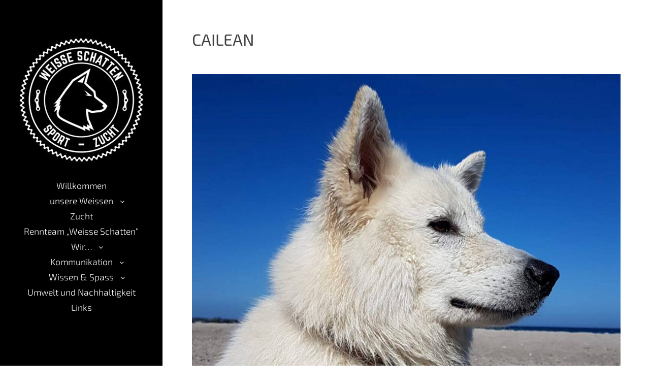

--- FILE ---
content_type: text/css
request_url: https://weisse-schatten.de/wp-content/themes/seasonal/style.css?ver=6.5.7
body_size: 40319
content:
/*
Theme Name: Seasonal
Theme URI: https://www.shapedpixels.com/themes/seasonal-pro/
Author: Shaped Pixels
Author URI: https://www.shapedpixels.com
Description: Seasonal is a simple yet responsive Personal Blogging theme with features and style options that will make any blog purist enjoy writing amazing articles. Part of your experience is having the choice to have a solid background colour to your sidebar, or if you really want something that stands out, insert a photo that brings visual enjoyment your readers will love. Change the width of your sidebar or adjust the overlay that darkens or lightens the sidebar. Seasonal comes with many more features like several post formats, 2 blog styles, 5 sidebar positions, unlimited colour choices using the built-in Customizer, show or hide various elements in your posts, and much more... Demo: http://demo.shapedpixels.com/seasonal/
Version: 1.2.0
License: GNU General Public License v3 or later
License URI: https://www.gnu.org/copyleft/gpl.html
Text Domain: seasonal
Tags: two-columns, custom-colors, custom-header,featured-images,theme-options,footer-widgets,blog

This theme, like WordPress, is licensed under the GPL.
Use it to make something cool, have fun, and share what you've learned with others.

Font Sizes: This theme uses the rem unit for font sizing. You can use www.pxtoem.com for reference. The em units at this site can be used as rem.
*/

/*--------------------------------------------------------------
TABLE OF CONTENTS:
----------------------------------------------------------------
1.0 Accessibility
2.0 Base
3.0 Sidebar Layout
4.0 Sidebar Elements
5.0 Primary Menu
	5.1 Footer Menu
	5.2 Social Networking Menu
6.0 Content Area
	6.1 Blog Small Style
	6.2 Post Format - Aside
	6.3 Post Format - Status
	6.4 Post Format - Quote
	6.5 Post Format - Link
7.0 Links
8.0 Typography
9.0 Horizontal Rule and Dividers
10.0 Lists
11.0 Alignments
12.0 Media
	12.1 Captions
	12.2 Gallery
13.0 Sidebars - Widgets
14.0 Comments
15.0 Pagination
	15. Breadcrumbs
16.0 Tables
17.0 Form Styling
18.0 Transitions
19.0 Attachment Page
20.0 Media Queries

--------------------------------------------------------------*/




/*--------------------------------------------------------------
1.0 Accessibility
--------------------------------------------------------------*/
/* Text meant only for screen readers. */
.says,
.screen-reader-text {
	clip: rect(1px, 1px, 1px, 1px);
	height: 1px;
	overflow: hidden;
	position: absolute !important;
	width: 1px;
}

/* must have higher specificity than alternative color schemes inline styles */
.site .skip-link {
	background-color: #f1f1f1;
	box-shadow: 0 0 1px 1px rgba(0, 0, 0, 0.2);
	color: #21759b;
	display: block;
	font: bold 14px/normal "Open Sans", sans-serif;
	left: -9999em;
	outline: none;
	padding: 15px 23px 14px;
	text-decoration: none;
	text-transform: none;
	top: -9999em;
}

.logged-in .site .skip-link {
	box-shadow: 0 0 2px 2px rgba(0, 0, 0, 0.6);
	font: bold 14px/normal "Open Sans", sans-serif;
}

.site .skip-link:focus {
	clip: auto;
	height: auto;
	left: 6px;
	top: 7px;
	width: auto;
	z-index: 100000;
}
/*--------------------------------------------------------
2.0 Base
--------------------------------------------------------*/
html { 
 font-size: 100%;
  -webkit-tap-highlight-color: rgba(0, 0, 0, 0);
	overflow-y: scroll; 
	-webkit-text-size-adjust: 100%;
	-ms-text-size-adjust:     100%;
	box-sizing: border-box;
}
body {
  	height: 100%;  
	font-family: "Open Sans",Helvetica,Arial,sans-serif;
	font-size: 0.875rem;
	line-height: 1.65;
	color: #616161;
	font-weight: 400;
	background-color: #ffffff;
	overflow-x: hidden;
	-webkit-font-smoothing: antialiased;
	-ms-word-wrap: break-word;
	word-wrap: break-word;
}

img {
	-ms-interpolation-mode: bicubic;
	border: 0;
	height: auto;
	max-width: 100%;
	vertical-align: middle;
}

/*--------------------------------------------------------
3.0 Sidebar Layout
--------------------------------------------------------*/
.sidebar {
	position: relative;
	z-index: 2;
	width: 100%;	
	left: 0;
	top: 0;
	bottom: 0;
	text-align: center;
	color: #ccc;
}
.sidebar-inner {
	position: relative; 
	z-index: 2;
	height: 100%;
	width: 100%;
	padding: 50px 80px;
}

.sidebar:before {
	content: '';
	background: #000;
	opacity: 0.5;
	position: absolute;
	top: 0;
	left: 0;
	right: 0;
	bottom: 0;
	z-index: 1;
}

/*--------------------------------------------------------
4.0 Sidebar Elements
--------------------------------------------------------*/

.site-title {
  margin: 0;
  font-family: "Playfair Display",Georgia;
  font-weight: 400;
  font-size: 3rem;
  font-style:italic;
  color: #fff;
  line-height: 1;
}
.site-title a {
	color: #ffffff;
	text-transform: none;
}
.site-title + .site-description {
	margin: 12px 0;
}
.site-title + .social {
	margin-top: 25px;
}
.site-description {
  font-family: "open sans", sans-serif;
  font-size: 1rem;
  font-weight: 400;
  text-transform: none;
}
.header-image {
	overflow: hidden;
}
.site-branding {
	vertical-align: middle; 
}


/*--------------------------------------------------------
5.0 Primary Menu
--------------------------------------------------------*/
.site-navigation {
	position: relative;
	top: 0;
	bottom: 0;
}
.primary-navigation {
	height: 100%;
	width: 100%;
	position: relative;
	z-index: 2;
}
.primary-navigation .nav-menu {
	vertical-align: middle;
}
.primary-navigation ul,
.site-navigation ul {
	margin: 0;
	padding: 0;
	list-style: none;
}
.primary-navigation li,
.site-navigation li {
  margin-bottom: 6px;
  font-family: "Open Sans",sans-serif;
  font-weight: 300;
  font-size: 1.438rem;
  line-height: 1.4;
}
.primary-navigation li:last-child {
	margin-bottom: 0;
}
.primary-navigation .nav-menu li a {
  text-decoration: none;
  padding: 6px 16px;
}
.primary-navigation li.current-menu-item a, 
.primary-navigation a:hover, 
.primary-navigation .sub-menu a:hover,
.primary-navigation .nav-menu > li > a:hover {
  color: #d1c4a5;  
}
.primary-navigation .menu-item-has-children > a {
  	position: relative;
}
.primary-navigation .menu-item-has-children > a:after {
	content: '\f107';
	position: absolute;
	top: 50%;
	right: -6px;
	margin-top: -5px;
	font-family: 'FontAwesome';
	line-height: 1;
	font-size: 0.875rem;
}
.primary-navigation .nav-menu li a,
.primary-navigation .menu-item-has-children > a:after,
.primary-navigation .menu-item-has-children > a:hover:after,
.primary-navigation li.home.current-menu-item a {
  	color: #fff;
}
.primary-navigation .sub-menu {
	margin: 12px 0 0;
	display: none;
	padding-bottom: 2px;
}
.primary-navigation .sub-menu li {
	margin-bottom: 8px;
	font-size: 1.063rem;
}

/*--------------------------------------------------------
5.1 Footer Menu
--------------------------------------------------------*/
#footer-menu {
	list-style: none;
	margin: 20px 0 5px;
	padding:0;
}
#footer-menu li {
	display: inline;	
}
#footer-menu li:after {
    font-family: FontAwesome;
    content: '\f111';
    margin: 0 5px;
    font-size: 4px;
    display: inline-block;
    vertical-align: middle;
    color: #B6B6B6;
}
#footer-menu li:last-child:after {
 	display: none;
}
/*--------------------------------------------------------
5.2 Social Networking Menu
--------------------------------------------------------*/
.social-menu {
  	margin: 16px auto;
}
.social {
	height: 36px;
	margin: 0;
	padding: 0;
	list-style: none;
}
.social li {
	display: inline-block;
	margin: 1px;
	text-align: center;
}
.social a {
	display: block;
	height: 36px;
	position: relative;
	width: 36px;
	color: #969696;
	text-align: center;
	border-radius:50%;
}
.social a:hover {	
	text-decoration: none;		
	color: #b7b869;
}
.social a:before {
	content: "\f013";
	font-family: "FontAwesome";
	position: absolute;
	left: 0;
	right:0;	
	font-size: 1.5rem;
  	line-height: 1.5;
}

.social a[href$="/feed/"]:before,
.social a[href*="feeds.feedburner.com"]:before {
	content: "\f09e";
}

.social a[href*="codepen.io"]:before {
	content: "\f1cb";
}
.social a[href*="deviantart.com"]:before {
	content: "\f1bd";
}
.social a[href*="digg.com"]:before {
	content: "\f1a6";
}

.social a[href*="dribbble.com"]:before {
	content: "\f17d";
}

.social a[href*="dropbox.com"]:before {
	content: "\f16b";
}

.social a[href*="facebook.com"]:before {
	content: "\f09a";
}

.social a[href*="flickr.com"]:before {
	content: "\f16e";
}

.social a[href*="foursquare.com"]:before {
	content: "\f180";
}

.social a[href*="plus.google.com"]:before {
	content: "\f0d5";
}

.social a[href*="github.com"]:before {
	content: "\f09b";
}

.social a[href*="instagram.com"]:before {
	content: "\f16d";
}

.social a[href*="linkedin.com"]:before {
	content: "\f0e1";
}

.social a[href*="pinterest.com"]:before {
	content: "\f231";
}

.social a[href*="getpocket.com"]:before {
	content: "\f265";
}

.social a[href*="reddit.com"]:before {
	content: "\f281";
}

.social a[href*="stumbleupon.com"]:before {
	content: "\f1a4";
}

.social a[href*="tumblr.com"]:before {
	content: "\f173";
}

.social a[href*="twitter.com"]:before {
	content: "\f099";
}

.social a[href*="vimeo.com"]:before {
	content: "\f27d";
}

.social a[href*="wordpress.com"]:before,
.social a[href*="wordpress.org"]:before {
	content: "\f19a";
}

.social a[href*="youtube.com"]:before {
	content: "\f16a";
}

.social a[href*="mailto:"]:before {
	content: "\f0e0";
}

.social a[href*="spotify.com"]:before {
	content: "\f1bc";
}

.social a[href*="twitch.tv"]:before {
	content: "\f1e8";
}
.social a[href="xing.com"]:before {
	content: "f168";
}
.social a[href*="vk.com"]:before {
	content: "\f189";
}



/*--------------------------------------------------------
6.0 Content Area
--------------------------------------------------------*/
.page-template-default .hentry,
.error404 .hentry {
  text-align: left;
}
.page-template-template-centered .hentry {
	text-align: center;
}

.site-content {	
  	background-color: #fff;
	font-size: 0.875rem;
}
.sticky .featured {
	background: #94a3b6;
	padding: 6px 10px 6px 13px;
	text-transform: uppercase;
	letter-spacing: 3px;
	font-size: 10px;
	color: #fff;
}
.sticky .featured + .entry-title {
  	margin-top: 20px;
}
#main {
	padding: 6%;
}
.archive .page-header {
	text-align: center;
	margin-bottom: 40px;
}
.hentry {
	margin-bottom: 4%;
}
.single .hentry {
	text-align: left;
}
.tag-list,
.category-list,
.entry-format,
.more-link {
	margin-bottom: 14px;
	text-transform: uppercase;
	letter-spacing: 3px;
	font-size: 0.75rem; 
}

.single .tag-list, 
.single .category-list {
	margin: 5px 0;
	letter-spacing: 2px;
}
.single .tags-label,
.single .category-label {
	font-weight: 600;
	letter-spacing: 1px;	
}

/* Lets add a line above the more link */
.more-link:before {
	content: "";
	width: 5%;
	height: 1px;
	background-color: #d1d1d1;
	display: block;
	margin: 20px auto;
}

.blog header .entry-title,
.single header .entry-title {
  margin-bottom: 12px;
}
.single header .entry-title {
  font-size: 1.75rem;
}
.entry-title {
	margin: 0 0 10px;
}
.page header {
  margin-bottom: 30px;
}
.entry-meta {
	margin-bottom: 14px;
	color: #B6B6B6;
	font-size: 0.813rem;
}
.post-meta:after, .comment-meta:after {
    font-family: FontAwesome;
    content: '\f111';
    margin: 0 5px;
    font-size: 4px;
    display: inline-block;
    vertical-align: middle;
    color: #B6B6B6;
}
.post-meta:last-child:after,
.comment-meta:last-child:after {
 	display: none;
}
.site .avatar {
  	border-radius: 50%;
}
.post-thumbnail {
	border: 0;
	display: block;
}
.post-thumbnail img {
	display: block;
}

.wp-post-image {
  margin: 20px auto 30px;
}
.single .wp-post-image {
  margin: 20px 0 30px;
}
.entry-content a img,
.entry-summary a img,
.page-content a img,
.comment-content a img {
	display: block;
}
.page-template-default .wp-post-image {
  display: inline-block;
}
a.post-thumbnail:hover,
a.post-thumbnail:focus {
	opacity: 0.85;
}
.bypostauthor {}

.author-info {  
  padding: 20px 12px;
  margin: 60px 0;
  background-color: #f5f5f5;
}
.author-title {
	margin: 0 0 12px;
	font: italic 0.938rem "Open Sans", sans-serif;
	font-weight: 500;
}
.author-description {
	font-style: italic;
}
.author-name {
	margin-left: 3px;
}
.author-bio {
  font-size: 0.813rem;
  margin:0;
}
.author-link {
	font-weight: 600;
}
#colophon {
	margin-top: 4%;
  	font-size: 0.813rem;	
}
.error404 #colophon {
	text-align: left;
}
.copyright {
	color: #b5b5b5;
	font-size: 0.75rem;
}
.search-results .page-header {
  text-align: center;
}
.page-template-template-centered blockquote {
  border: none;
}
.page-template-template-centered li {
	list-style: none;
}

/*--------------------------------------------------------
6.1 Blog Small Style
--------------------------------------------------------*/
.blog-small article {
	display: table;
}
.blog-small .hentry {
	text-align: left;
}

.blog-small .wp-post-image {
  float: left;
  max-width: 30%;
    margin: 0 4% 3% 0;
}

.blog-small header .entry-title {
  margin-bottom: 8px;
  font-size: 1.5rem;
}
.blog-small .category-list {
  margin-bottom: 8px;
}
.blog-small .more-link:before {
  margin: 22px 0 0;
  background: none;
}
.blog-small .page-links {
	text-align: left;
}

/*--------------------------------------------------------
6.2 Post Format - Aside
--------------------------------------------------------*/
.format-aside {
	background-color: #f5f5f5;
	padding: 20px;
}
.format-aside p {
	margin: 0;
	text-align:center;
}

/*--------------------------------------------------------
6.3 Post Format - Status
--------------------------------------------------------*/
.format-status .avatar {
  margin-bottom: 12px;
}

/*--------------------------------------------------------
6.4 Post Format - Quote
--------------------------------------------------------*/
.format-quote .wp-post-image {
  margin: 0 auto 12px;	
  max-width: 80px;
	border-radius: 50%;
}
.format-quote blockquote {
font-size: 1rem;
font-style:italic;
border: none;
margin:0;
}
.format-quote blockquote p {
	margin-bottom: 1rem;
}

.format-quote .quote-attribution {
  margin: 16px 0;
  font-style: normal;
}
.format-quote blockquote .quote-author {
  font-size: 0.875rem;
  margin-bottom: 0;
}
blockquote cite {
  color: #999;
  display: block;
  text-transform: uppercase;
  letter-spacing: 1px;
  font-size: 0.688rem;
  font-style: normal;
}

/*--------------------------------------------------------
6.5 Post Format - Link
--------------------------------------------------------*/
.format-link .entry-content {
	background-color: #f5f5f5;
	padding: 20px;
}
.format-link p:last-child {
	margin: 0;
}
.format-link p a {
	font-weight: 600;
	font-size: 0.938rem;
}

/*--------------------------------------------------------
7.0 Links
--------------------------------------------------------*/

a,
a:visited {
  color: #7599c5;
  text-decoration: none;
}
a:hover,
a:focus,
a:active {
  color: #424242;
  text-decoration: none;
  outline: 0;
}
a:focus {
  outline: thin dotted;
  outline: 5px auto -webkit-focus-ring-color;
  outline-offset: -2px;
}

/*--------------------------------------------------------
8.0 Typography
--------------------------------------------------------*/
h1,
h2,
h3,
h4,
h5,
h6,
.entry-title a {
	font-family: "Playfair Display", sans-serif;
	color: #424242;
	font-weight: 400;
	line-height: 1.2;
	text-transform: uppercase;
}

h1 {
	font-size: 2rem;
}
h2 {
	font-size: 1.75rem;
}
h3 {
	font-size: 1.5rem;
}
h4 {
	font-size: 1.25rem;
}
h5 {
	font-size: 1rem;
}
h6 {
	font-size: 0.875rem;
}
.blog .entry-title a,
.single .entry-title {
	font-weight: 400;
	letter-spacing:normal;
}
.entry-title a:hover {
	color: #7599c5;
}
p {
  margin: 0 0 1.5rem;
}


/* Blockquotes */
blockquote {
	border-left: 3px solid #838588;
	margin: 30px;
	padding: 0 0 0 20px;
	font-size: 1rem;
	font-style: italic;
	line-height: 1.438rem;
}
blockquote.blue {
	border-color: #94a3b6;
}
blockquote.green {
	border-color: #91983d;
}
blockquote.orange {
	border-color: #bc7204;
}
blockquote.taupe {
	border-color: #ab9b75;
}
blockquote.light-taupe {
	border-color: #beb5a1;
}
blockquote p {
	margin: 0;
}

abbr[title],
abbr[data-original-title] {
  cursor: help;
  border-bottom: 1px dotted #777777;
}
dfn,
cite,
em,
i {
	font-style: italic;
}
big {
  font-size: 150%;
}

address {
  margin-bottom: 22px;
  font-style: normal;
  line-height: 1.42857143;
}
pre,
code {
	background: #eee;
	font-family: Courier, monospace;
	border: 1px solid #d6d6d6;	
}
pre {
	font-size: 0.9375rem;
	line-height: 1.2;
	margin-bottom: 1.6em;
	max-width: 100%;
	overflow: auto;
	padding: 20px;
}
code {
	padding: 0 8px;
	color: #bc7204;
}

kbd,
tt,
var {
	font-family: Monaco, Consolas, monospace;
	font-size: 1rem;
}

abbr,
acronym {
	border-bottom: 1px dotted #666;
	cursor: help;
}

mark,
ins {
	background: #F5E7A3;
  	text-decoration: none;
  	padding: 0 6px;
}
/*--------------------------------------------------------
9.0 Horizontal Rule and Dividers
--------------------------------------------------------*/

hr {
	background-color: #ccc;
	border: 0;
	height: 1px;
	margin-bottom: 1.5em;	
}


/*--------------------------------------------------------
10.0 Lists
--------------------------------------------------------*/
#bottom-sidebar ul {
  padding-left: 20px;
}



dl {
  margin-top: 0;
  margin-bottom: 22px;
}
dt,
dd {
  line-height: 1.42857143;
}
dt {
  font-weight: 600;
  text-transform: uppercase;
}
dd {
  margin: 8px 16px;
}

/*--------------------------------------------------------------
11.0 Alignments
--------------------------------------------------------------*/
.alignleft {
	display: inline;
	float: left;
	margin-right: 4%;
}

.alignright {
	display: inline;
	float: right;
	margin-left: 4%;
}

.aligncenter {
	clear: both;
	display: block;
}
.pull-right {
  float: right;
}
.pull-left {
  float: left;
}
blockquote.alignleft,
.wp-caption.alignleft,
img.alignleft {
	margin: 0.5% 4% 1% 0;
}

blockquote.alignright,
.wp-caption.alignright,
img.alignright {
	margin: 0.5% 0 1% 4%;
}

blockquote.aligncenter,
.wp-caption.aligncenter,
img.aligncenter {
	clear: both;
  	margin: 0.5% auto 3%;
}

.wp-caption.alignleft,
.wp-caption.alignright,
.wp-caption.aligncenter {
	margin-bottom: 3%;
}

/*--------------------------------------------------------
12.0 Media
--------------------------------------------------------*/

.site .avatar {
	border-radius: 50%;
}

.page-content img.wp-smiley,
.entry-content img.wp-smiley,
.comment-content img.wp-smiley {
	border: none;
	margin-top: 0;
	margin-bottom: 0;
	padding: 0;
}

audio,
canvas {
	display: inline-block;
}

embed,
iframe,
object,
video {
	margin-bottom: 1.6em;
	max-width: 100%;
	vertical-align: middle;
}

p > embed,
p > iframe,
p > object,
p > video {
	margin-bottom: 0;
}

.wp-audio-shortcode,
.wp-video,
.wp-playlist.wp-audio-playlist {
	font-size: 1.5rem;
	margin-top: 0;
	margin-bottom: 1.6em;
}

.wp-playlist.wp-playlist {
	padding-bottom: 0;
}

.wp-playlist .wp-playlist-tracks {
	margin-top: 0;
}

.wp-playlist-item .wp-playlist-caption {
	border-bottom: 0;
	padding: 10px 0;
}

.wp-playlist-item .wp-playlist-item-length {
	top: 10px;
}

/*--------------------------------------------------------
12.1 Captions
--------------------------------------------------------*/

.wp-caption {
	margin-bottom: 1.6em;
	max-width: 100%;
}

.wp-caption img[class*="wp-image-"] {
	display: block;
	margin: 0;
}

.wp-caption-text {
	color: #646464;
	font-family: "Playfair Display", serif;
	font-style: italic;
	font-size: 1rem;
	text-align: center;
	line-height: 1.5;
	padding: 0.5rem 0;
}


/*--------------------------------------------------------
12.2 Gallery
--------------------------------------------------------*/
.gallery{
    margin: 60px -15px;
}

.gallery-columns-5,
.gallery-columns-6 {
  margin-left: -10px;
  margin-right: -10px;
  margin-bottom: 10px;
}

.gallery-columns-7,
.gallery-columns-8,
.gallery-columns-9 {
  margin-left: -5px;
  margin-right: -5px;
  margin-bottom: 20px;
}

.gallery + p {
  margin-top: 0;
}

.gallery-item {
	text-align: center;
	margin-bottom: 30px;
	width: 100%;
	display: inline-block;
	vertical-align: top;
}

.gallery-columns-2 .gallery-item {
	width: 50%;
}

.gallery-columns-3 .gallery-item {
	width: 33.33%;
}

.gallery-columns-4 .gallery-item {
	width: 25%;
}

.gallery-columns-5 .gallery-item {
	width: 20%;
}

.gallery-columns-6 .gallery-item {
	width: 16.66%;
}

.gallery-columns-7 .gallery-item {
	width: 14.28%;
}

.gallery-columns-8 .gallery-item {
	width: 12.5%;
}

.gallery-columns-9 .gallery-item {
	width: 11.11%;
}

.gallery .gallery-item .gallery-icon,
.gallery .gallery-item .gallery-caption {
  padding-left: 15px;
  padding-right: 15px;
}

.gallery-columns-5 .gallery-item,
.gallery-columns-6 .gallery-item {
  margin-bottom: 20px;
}

.gallery-columns-7 .gallery-item,
.gallery-columns-8 .gallery-item,
.gallery-columns-9 .gallery-item {
  margin-bottom: 10px;
}

.gallery-columns-5 .gallery-item .gallery-icon,
.gallery-columns-6 .gallery-item .gallery-icon {
  padding-left: 10px;
  padding-right: 10px;
}

.gallery-columns-7 .gallery-item .gallery-icon,
.gallery-columns-8 .gallery-item .gallery-icon,
.gallery-columns-9 .gallery-item .gallery-icon {
  padding-left: 5px;
  padding-right: 5px;
}

.gallery-icon img {
	margin: 0 auto;
	max-width: 100%;
	height: auto;
}

.gallery-caption {
	display: block;
	padding: 10px 0 0;
}

.gallery-columns-3 .gallery-caption,
.gallery-columns-4 .gallery-caption {
  font-size: 0.875rem;
  line-height: 1.5;
}

.gallery-columns-5 .gallery-caption,
.gallery-columns-6 .gallery-caption,
.gallery-columns-7 .gallery-caption,
.gallery-columns-8 .gallery-caption,
.gallery-columns-9 .gallery-caption {
	display: none;
}

.tiled-gallery {
  margin-bottom: 30px !important;
}

/*--------------------------------------------------------
13.0 Sidebars - Widgets
--------------------------------------------------------*/

#page-banner {
  margin-bottom: 6%;
}
#footer-sidebar {
  margin-bottom: 2%;
}
#inset h3 {
	font-size: 1.25rem;
}
#bottom-sidebar {
	margin: 30px 0;
    clear: both;
 	font-size: 0.813rem;
}
#bottom-sidebar h4 {
  font-size: 1.125rem;
}
.widget-title {
	  margin-bottom: 16px;
}

/*** Tagcloud widget ***/
.widget .tagcloud a {
	font-size: 0.625rem !important;
	letter-spacing:1px;
	text-transform:uppercase;
	background:#f2f2f2;
	color:#646464;
	padding:6px 8px 7px;
	margin-right:5px;
	margin-bottom:8px;
	display:inline-block;
}
.widget .tagcloud a:hover {
	opacity: 0.7;
}

/*--------------------------------------------------------
14.0 Comments
--------------------------------------------------------*/

.comment_number .comment_number_inner i{
	position: relative;
	top: -1px;
	padding:0 10px 0 0;
}
.comments-number {
  font-size: 1.125rem;
}
ul.comment-list{
	list-style: none;
	position: relative;
	z-index: 2;
	padding: 0;
	margin: 30px 0 0;
}
.comment-list li{
	display: inline-block;
	position: relative;
	width: 100%;
}
.comment-list li ul.children li:last-child{
	padding:0;
}

.comment-list > li{
	margin: 5px 0;
}
.comment-list > li:last-child{
	margin: 0;
}
.comment{
	margin: 10px 0;
}
.comment .avatar {
	width: 60px;
	height: 60px;
	float: left;
	border-radius: 50%;
}
.comment-text {
	position:relative;
	padding: 0 0 0 80px;
	min-height: 60px;
	font-size: 0.813rem;	
}
.comment-text .comment_date{
	line-height: 1.613rem;
	font-size: 0.688rem;
	float: left;
	font-style: italic;
	color: #c3c3c3;
	font-family: verdana, sans-serif;
}
.comment-text .comment-info{
	display:inline-block;
	vertical-align:center;
	width:100%;
}

.comment-text .name,
.comment-text .name a {
	float:left;
	margin: 0 10px 0 0;
	font-size: 1.125rem;
	letter-spacing: normal;
	color:#393939;
	text-transform: none;
}
.comment-text .replay,
.comment-text .comment-reply-link {
	color: #7cb6c2;
	font-size:13px;
	font-weight: 700;
	float:right;
	text-transform:uppercase;
}
.comment .logged-in-as {
	margin: 10px 0;
}
.comment .form-submit {
	margin: 0 0 20px;
}
.comment-list li ul.children {
	margin: 0;
	padding: 0 0 0 70px;
}
.comment-list li ul.children li{
	margin: 0px 0px 18px 0px;
	border-bottom:none;
}
.comment-list li ul.children li:last-child{
	margin: 0px;
}
#respond h3 {
	margin: 0 0 15px 0;
}
#respond h3.comment-reply-title{
	margin:0;
}
#respond small {
	display: block;
	margin: 0 0 30px;
	position: relative;
}
.comment .comment-respond{
	margin-top: 40px;
}

#respond textarea,
#respond input[type='text'] {
	position: relative;
	width:100%;
	margin: 0 0 15px 0;
	padding: 10px 17px;
	outline: 0;
	resize: none;
	font-family: inherit;
	font-size: inherit;
	line-height: 18px;
	border-radius: 0;
	-webkit-box-sizing: border-box;
	-moz-box-sizing: border-box;
	box-sizing: border-box;
}
#respond textarea {
	padding: 15px 17px;
}
#respond textarea {
	margin: 0 0 12px;
}
.comment-form {
	display: inline-block;
	margin: 0 0 40px;
	width: 100%;
	padding:0;
}
.comment-form form p.form-submit,
.comment p.form-submit {
	margin: 0;
}
.comment-reply-login {
	margin-left: 10px;
}
.comment-form form p.form-submit .success p{
	margin: 10px 0 0;
}
.comment-form form p.logged-in-as{
	margin: 0 0 17px;
	font-size: 12px;
	font-weight: 400
}
#cancel-comment-reply-link {
	margin: 0px;
	display: inline-block;
	width: 100%;
}

/*--------------------------------------------------------
15.0 Pagination
--------------------------------------------------------*/
.pagination {
  text-align: center;
  margin: 30px auto;
  clear: both;
}

.pagination .page-numbers {
  display: inline-block;
  vertical-align: middle;
  width: 44px;
  height: 44px;
  text-align: center;
  font-size: 12px;
  background: #f5f5f5;
  line-height: 44px;
  border-radius: 50%;
}

.pagination .page-numbers i {
  line-height: 44px;
  font-size: 18px;
}

.pagination .page-numbers:hover,
.pagination .page-numbers.current {
  color: #fff;
  background: #94a3b6;
}

.pagination .page-numbers.current {
  font-weight: 600;
}

.post-navigation {
  display: table;
  clear: both;
  width: 100%;
    margin-bottom: 28px;
}
.post-navigation .nav-previous,
.post-navigation .nav-next,
.comment-navigation .nav-previous,
.comment-navigation .nav-next,
.image-navigation .nav-previous,
.image-navigation .nav-next {
  width: 50%;
}

.post-navigation .nav-previous,
.comment-navigation .nav-previous,
.image-navigation .nav-previous {
  float: left;
}

.post-navigation .nav-next,
.comment-navigation .nav-next,
.image-navigation .nav-next {
  float: right;
  text-align: right;
}

.post-navigation .meta-nav {
	display: block;
	text-transform: uppercase;
	letter-spacing: 2px;
	font-size: 0.688rem;
	color: #b2b2b2;
}

.post-navigation .post-title {
  font-size: 1rem;
}

.comment-navigation {
  margin-bottom: 20px;
}



.comment-navigation a,
.nav-link {
  font-style: italic;
}

.page-links {
  margin: 20px 0;
  font-style: italic;
}
.single .page-links {
  text-align: left;
}

.image-navigation {
	font-size: 0.813rem;
	font-weight: 500;
	line-height: 1.5;
	text-transform: uppercase;	
	height: 24px;
  	margin-bottom: 36px;
}
.image-navigation .nav-previous:not(:empty),
.image-navigation .nav-next:not(:empty) {
	display: inline-block;
}

.image-navigation .nav-previous:not(:empty) + .nav-next:not(:empty):before {
	content: "\2215";
	font-weight: 400;
	margin: 0 0.7em;
}

.image-navigation .nav-previous a:before,
.image-navigation .nav-next a:after  {
	font-family: FontAwesome;
    font-size: 16px;
    content: "\f104";
    margin: 0 5px;
    position: relative;
    top: 1px;
}

.image-navigation .nav-next a:after {
	content: "\f105";
}

.image-navigation {
	padding: 0 7.6923%;
}

.image-navigation .nav-previous:not(:empty),
.image-navigation .nav-next:not(:empty) {
	margin-bottom: 2em;
}
.image-navigation .nav-previous {
	text-align: right;
}
.image-navigation .nav-next {
	text-align: left;
}
/*--------------------------------------------------------
15.1 Breadcrumbs
--------------------------------------------------------*/
#breadcrumbs {
    font-size: 0.688rem;
    margin: 0 0 30px;
}
.page-template-template-centered #breadcrumbs {
	text-align: center;
}
/*--------------------------------------------------------
16.0 Tables
--------------------------------------------------------*/
th,td {
	padding:6px;
}


/*--------------------------------------------------------
17.0 Form Styling
--------------------------------------------------------*/
fieldset {
  padding: 0;
  margin: 0;
  border: 0;
  min-width: 0;
}
legend {
  display: block;
  width: 100%;
  padding: 0;
  margin-bottom: 22px;
  font-size: 24px;
  line-height: inherit;
  color: #b7b8ba;
  border: 0;
  border-bottom: 1px solid #e5e5e5;
}
label {
  display: inline-block;
  max-width: 100%;
  margin-bottom: 5px;
  font-weight: bold;
}
input[type="search"] {
  -webkit-box-sizing: border-box;
  -moz-box-sizing: border-box;
  box-sizing: border-box;
}
input[type="radio"],
input[type="checkbox"] {
  margin: 6px 0 0;
  line-height: normal;
}
input[type="file"] {
  display: block;
}
input[type="range"] {
  display: block;
  width: 100%;
}
select[multiple],
select[size] {
  height: auto;
}
input[type="file"]:focus,
input[type="radio"]:focus,
input[type="checkbox"]:focus {
  outline: thin dotted;
  outline: 5px auto -webkit-focus-ring-color;
  outline-offset: -2px;
}
output {
  display: block;
  padding-top: 7px;
  font-size: 16px;
  line-height: 1.42857143;
  color: #dadbdc;
}
input[type="text"],
input[type="email"],
input[type="url"],
input[type="password"],
input[type="search"],
input[type="number"],
input[type="tel"],
input[type="range"],
input[type="date"],
input[type="month"],
input[type="week"],
input[type="time"],
input[type="datetime"],
input[type="datetime-local"],
input[type="color"],
select,
textarea {
  display: block;
  width: 100%;
  height: 34px;
  padding: 6px 12px;
  font-size: 0.875rem;
  line-height: 1.42857143;
  color: #616161;
  background-color: #ffffff;
  border: 1px solid #d9d9d9;
}
input[type="text"]:focus,
input[type="email"]:focus,
input[type="url"]:focus,
input[type="password"]:focus,
input[type="search"]:focus,
input[type="number"]:focus,
input[type="tel"]:focus,
input[type="range"]:focus,
input[type="date"]:focus,
input[type="month"]:focus,
input[type="week"]:focus,
input[type="time"]:focus,
input[type="datetime"]:focus,
input[type="datetime-local"]:focus,
input[type="color"]:focus,
select:focus,
textarea:focus {
  border-color: #bfbcbc;
  outline: 0;
  -webkit-box-shadow: inset 0 1px 1px rgba(0,0,0,.075), 0 0 8px rgba(191, 188, 188, 0.6);
  box-shadow: inset 0 1px 1px rgba(0,0,0,.075), 0 0 8px rgba(191, 188, 188, 0.6);
}

input[type="text"]::-moz-placeholder,
input[type="email"]::-moz-placeholder,
input[type="url"]::-moz-placeholder,
input[type="password"]::-moz-placeholder,
input[type="search"]::-moz-placeholder,
input[type="number"]::-moz-placeholder,
input[type="tel"]::-moz-placeholder,
input[type="range"]::-moz-placeholder,
input[type="date"]::-moz-placeholder,
input[type="month"]::-moz-placeholder,
input[type="week"]::-moz-placeholder,
input[type="time"]::-moz-placeholder,
input[type="datetime"]::-moz-placeholder,
input[type="datetime-local"]::-moz-placeholder,
input[type="color"]::-moz-placeholder,
select::-moz-placeholder,
textarea::-moz-placeholder {
  color: #bdbdbd;
  opacity: 1;
}

input[type="text"]::-ms-input-placeholder,
input[type="email"]::-ms-input-placeholder,
input[type="url"]::-ms-input-placeholder,
input[type="password"]::-ms-input-placeholder,
input[type="search"]::-ms-input-placeholder,
input[type="number"]::-ms-input-placeholder,
input[type="tel"]::-ms-input-placeholder,
input[type="range"]::-ms-input-placeholder,
input[type="date"]::-ms-input-placeholder,
input[type="month"]::-ms-input-placeholder,
input[type="week"]::-ms-input-placeholder,
input[type="time"]::-ms-input-placeholder,
input[type="datetime"]::-ms-input-placeholder,
input[type="datetime-local"]::-ms-input-placeholder,
input[type="color"]::-ms-input-placeholder,
select::-ms-input-placeholder,
textarea::-ms-input-placeholder {
  color: #bdbdbd;
}

input[type="text"]::-webkit-input-placeholder,
input[type="email"]::-webkit-input-placeholder,
input[type="url"]::-webkit-input-placeholder,
input[type="password"]::-webkit-input-placeholder,
input[type="search"]::-webkit-input-placeholder,
input[type="number"]::-webkit-input-placeholder,
input[type="tel"]::-webkit-input-placeholder,
input[type="range"]::-webkit-input-placeholder,
input[type="date"]::-webkit-input-placeholder,
input[type="month"]::-webkit-input-placeholder,
input[type="week"]::-webkit-input-placeholder,
input[type="time"]::-webkit-input-placeholder,
input[type="datetime"]::-webkit-input-placeholder,
input[type="datetime-local"]::-webkit-input-placeholder,
input[type="color"]::-webkit-input-placeholder,
select::-webkit-input-placeholder,
textarea::-webkit-input-placeholder {
  color: #bdbdbd;
}

textarea {
  height: auto;
}
input[type="search"] {
  -webkit-appearance: none;
}
.form-group {
  margin-bottom: 15px;
}
.radio,
.checkbox {
  position: relative;
  display: block;
  margin-top: 10px;
  margin-bottom: 10px;
}
.radio label,
.checkbox label {
  min-height: 22px;
  padding-left: 20px;
  margin-bottom: 0;
  font-weight: normal;
  cursor: pointer;
}
.radio input[type="radio"],
.radio-inline input[type="radio"],
.checkbox input[type="checkbox"],
.checkbox-inline input[type="checkbox"] {
  position: absolute;
  margin-left: -20px;
  margin-top: 4px \9;
}
.radio + .radio,
.checkbox + .checkbox {
  margin-top: -5px;
}
.radio-inline,
.checkbox-inline {
  position: relative;
  display: inline-block;
  padding-left: 20px;
  margin-bottom: 0;
  vertical-align: middle;
  font-weight: normal;
  cursor: pointer;
}
.radio-inline + .radio-inline,
.checkbox-inline + .checkbox-inline {
  margin-top: 0;
  margin-left: 10px;
}
.help-block {
  display: block;
  margin-top: 5px;
  margin-bottom: 10px;
  font-size: 0.75rem;
  color: #A8A8A8;
  font-style: italic;
}
.btn,
button,
input[type="submit"],
input[type="reset"] {
	font-weight: 300;
	text-transform: uppercase;
	letter-spacing: 1px;
	text-align: center;
	vertical-align: middle;
	background-image: none;
	background-color: #838588;
	color: #fff;
	white-space: nowrap;
	font-size: 0.875rem;
	line-height: 1.42857143;
	border: 1px solid transparent;  
	padding: 6px 16px;
}
.btn {
  display: inline-block;
  margin-bottom: 0;  
  -ms-touch-action: manipulation;
      touch-action: manipulation;
  cursor: pointer;  
  -webkit-user-select: none;
  -moz-user-select: none;
  -ms-user-select: none;
  user-select: none;
}
.btn:focus,
.btn:active:focus,
.btn.active:focus,
.btn.focus,
.btn:active.focus,
.btn.active.focus {
  outline: thin dotted;
  outline: 5px auto -webkit-focus-ring-color;
  outline-offset: -2px;
}
.btn:hover,
button:hover,
input[type="submit"]:hover,
input[type="reset"]:hover {
	background-color: #6a6c6f;
  color: #ffffff;
  text-decoration: none;
}
.btn:active,
.btn.active {
  outline: 0;
  background-image: none;
  -webkit-box-shadow: inset 0 3px 5px rgba(0, 0, 0, 0.125);
  box-shadow: inset 0 3px 5px rgba(0, 0, 0, 0.125);
}
.btn-lg {
  padding: 10px 24px;
  font-size: 1.25rem;
  line-height: 1.3333333;
}
.btn-sm {
  padding: 5px 14px;
  font-size: 0.813rem;
  line-height: 1.5;
}
.btn-xs {
  padding: 4px 12px;
  font-size: 0.688rem;
  line-height: 1.25;
}
.btn.blue {
	background-color: #94a3b6;
}
.btn.taupe {
	background-color: #ab9b75;
}
.btn.beige {
	background-color: #beb5a1;
}
.btn.green {
	background-color: #91983d;
}
.btn.orange {
	background-color: #bc7204;
}


.btn-group {
  position: relative;
  display: inline-block;
  vertical-align: middle;
}
.btn-group > .btn {
  position: relative;
  float: left;
}
.btn-group > .btn:hover,
.btn-group > .btn:focus,
.btn-group > .btn:active,
.btn-group > .btn.active, {
  z-index: 2;
}
.btn-group > .btn:first-child {
  margin-left: 0;
}
.input-group {
  position: relative;
  display: table;
  border-collapse: separate;
}
.input-group[class*="col-"] {
  float: none;
  padding-left: 0;
  padding-right: 0;
}
.input-group .form-control {
  position: relative;
  z-index: 2;
  float: left;
  width: 100%;
  margin-bottom: 0;
}
.input-group-btn,
.input-group .form-control {
  display: table-cell;
}
.input-group-btn {
  width: 1%;
  white-space: nowrap;
  vertical-align: middle;
  position: relative;
  font-size: 0;
}

/*--------------------------------------------------------
18.0 Transitions
--------------------------------------------------------*/
a,
a:after,
a:before,
input,
textarea,
button,
select {
  -webkit-transition: all 0.3s ease-out; 
          transition: all 0.3s ease-out; 
}

a > img {
  -webkit-transform: translateZ(0);
          transform: translateZ(0); 
  -webkit-transition: all 0.3s ease-out; 
          transition: all 0.3s ease-out; 
}
.site-branding {
	-webkit-transition: all 0.5s ease-out; 
          	transition: all 0.5s ease-out; 
}
.site-navigation {
	-webkit-transition: all 0.3s ease-out 0s; 
		  transition: all 0.3s ease-out 0s; 
}
.widget .tagcloud a {
	-o-transition:.3s;
	-ms-transition:.3s;
	-moz-transition:.3s;
	-webkit-transition:.3s;
}
input[type="text"],
select,
textarea {
  -webkit-transition: border-color ease-in-out .15s, -webkit-box-shadow ease-in-out .15s;
  -o-transition: border-color ease-in-out .15s, box-shadow ease-in-out .15s;
  transition: border-color ease-in-out .15s, box-shadow ease-in-out .15s;
}


/*--------------------------------------------------------------
19.0 Attachment Page
--------------------------------------------------------------*/
.attachment .entry-header,
.attachment .entry-content {
	text-align: center;
}
.attachment #comments {
  text-align: left;
}
.entry-attachment img {
	display: block;
	margin: auto;
}
.entry-caption {
	margin: 30px 0 0;
	font-size: 1.25rem;
	font-weight: 500;
}
.attachment .entry-content {
	width:80%;
	font-size: 0.875rem;
	margin: 0 auto;
}

/*--------------------------------------------------------------
20.0 Media Queries
--------------------------------------------------------------*/
@media (min-width: 320px) {
	.sidebar-inner {
		padding: 30px 20px
	}  
	.site-header {
		padding: 40px 0;
	}
	.site-navigation {
		display:none; 
	}
	.toggle-buttons {
		margin-bottom: 20px;
		vertical-align: top;
		position: relative;
		z-index: 3;
	}
	.toggle-button {  
		width: 100px;
		height: 26px;
		background: transparent;
		border: none;
		outline:none;
		padding: 0;
		font-family: "open sans", arial;
		font-size: 0.75rem;
		font-style: normal;
		font-weight: 300;
		border: 1px solid #d7d7d7;
		color: #b7b869;  
		text-align: center;
	}
	.toggle-button:hover{
	  background: transparent;
	  border-color: #cbcc7d;
	  color: #cbcc7d;
	}
	
	.nav-toggle {
	  display: inline-block;
	  vertical-align: middle;
	  line-height: 1;
	} 
  
	.nav-open .site-branding,
	.nav-open .site-navigation {
		display: block;
	}  
	
	.admin-bar .sidebar {
		top: 0;
	} 
	#main {
		width: 100%;
	}
	.blog-grid > li {
	  max-width: 100%;
	  display: block;
	  margin-right: 0;
	}
	.gallery {
		margin-left: -10px;
		margin-right: -10px; 
	}
	
	.gallery .gallery-item {
		margin-bottom: 23px;
	}
	
	.gallery .gallery-item .gallery-icon {
		padding-left: 10px;
		padding-right: 10px;
	}
	
	.gallery .gallery-caption {
		font-size: 0.938rem;
	}

	.author-info .avatar {
	  height: 36px;
	  width: 36px;
	  margin: 0 1.5em 1.5em 0;	  
	}
}

@media (min-width: 992px) {
	.sidebar-inner {
		padding: 40px 20px
	}
	.sidebar {
		position: fixed;
		top: 0;
		width: 35%;
	}
	.sidebar-inner {
		padding: 50px 30px;
		display: table;
	}
	.site-content,
	.secondary {
		margin-left: 35%
	}	
	.site-header {
		display: table-row;
	}
	.nav-open .site-branding,
	.nav-open .site-navigation {
		display: table-cell;
	}
	.site-branding,
	.toggle-buttons {
		display: table-cell;
	}	
	.toggle-buttons {
		display:none;
	}
	.primary-navigation {
		display: block;
	}	
	
	.nav-open .site-navigation,
	.site-navigation {
		display:block; 
		margin: 30px auto;
	}
}

@media (min-width: 992px) {
	.admin-bar .sidebar{
	  	top: 32px;
	}
	.author-info .avatar {
		float:left;
		height: 60px;
		width: 60px;
		margin: 0 1.6471em 1.6471em 0;  
	}
	.gallery .gallery-caption {
		font-size: 1rem;
	}

	.author-info .avatar {
		height: 80px;
		width: 80px;
		margin: 0 1.6842em 1.6842em 0;	  
	}

}

@media (min-width: 1200px) {

		.hentry {
		max-width: 1140px;
	}
}

@media (min-width: 1300px) {
	
	.blog-grid > li {
		display: inline-block;
  		max-width: 45%;
  		margin-right: 8%;
	}
	.blog-grid li:nth-of-type(2n+2) {
	  	margin-right: 0;
	}
	.blog-grid .entry-title {
		font-size: 1.25rem;
	}
}

